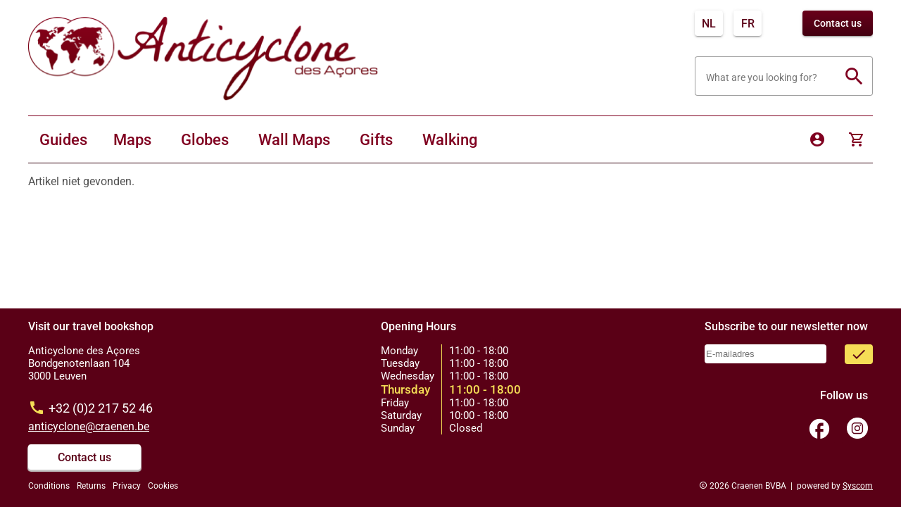

--- FILE ---
content_type: text/javascript; charset=utf-8
request_url: https://kaartenenreisgidsen.be/chunk-BFW3SFVS.js
body_size: 1436
content:
import{a as $}from"./chunk-W4ZSOJK2.js";import{a as j}from"./chunk-7PSQTEBK.js";import{a as U}from"./chunk-4DLRTMNE.js";import{b as N}from"./chunk-JHCTODZH.js";import{a as C}from"./chunk-OHFLODDJ.js";import{l as A}from"./chunk-A4VRWOVU.js";import{$ as o,C as E,I as y,N as d,Q as v,Xc as g,Y as P,f as O,ha as T,ma as f,n as u,o as m,s as c,t as x}from"./chunk-MBG64CV7.js";import{f as B}from"./chunk-COWNRG2F.js";function q(r){if(!r)return[];let D=Object.values(r),e=[];for(let t=0;t<D.length/2;++t)e.push({enumOrdinal:t,enumString:D[t]});return e}var p=(function(r){return r[r.Delivery=0]="Delivery",r[r.NonPriorDelivery=1]="NonPriorDelivery",r[r.PickUp=2]="PickUp",r})(p||{}),l=(function(r){return r[r.None=0]="None",r[r.PickUp=1]="PickUp",r[r.Delivery=2]="Delivery",r[r.PriorDelivery=3]="PriorDelivery",r})(l||{});function I(r){switch(r){case p.Delivery:return l.PriorDelivery;case p.NonPriorDelivery:return l.Delivery;case p.PickUp:return l.PickUp;default:return l.None}}var R=q(p);var M=B(j());var h="basket",S={type:"object",properties:{products:{type:"array",items:{type:"object",properties:{articleId:{type:"string"},quantity:{type:"number"},weight:{type:"number"}}}},shippingOption:{type:"string"},discountCode:{type:"string"}}},J=(()=>{class r{storageMap=f(U);http=f(A);discountService=f($);_deliveryAddress=new O(void 0);shoppingCart=N(this.shoppingCart$);discountValue=g(()=>{let e=this.shoppingCart();return e?(e.order.articles?.filter(this.articleIsDiscountArticle).reduce((t,i)=>t+(i.price?.amountDiscountedInclVAT??0),0)??0)*-1:0});hasDiscount=g(()=>{let e=this.shoppingCart();return e?e.order.articles?.some(this.articleIsDiscountArticle)??!1:!1});subTotal=g(()=>{let e=this.shoppingCart();if(!e)return 0;let t=e.order.calculatedTotals?.amountDiscountedInclVAT??0,i=e.shippingCost,s=this.discountValue();return t-i+s});get basket$(){return this.storageMap.has(h).pipe(o(e=>e?this.storageMap.watch(h,S):this.storageMap.set(h,{products:[],shippingOption:p[p.Delivery],discountCode:""}).pipe(o(()=>this.storageMap.watch(h,S)))),c(e=>{if(e)return{discountCode:e.discountCode,products:e.products,shippingOption:p[e.shippingOption]}}),v((e,t)=>(0,M.isEqual)(e,t)))}get deliveryAddress$(){return this._deliveryAddress.asObservable()}get shoppingCart$(){return x([this.basket$.pipe(v()),this.deliveryAddress$]).pipe(o(([e,t])=>{let i=[];if(e?.products.forEach(n=>{i.push({articleId:n.articleId,quantity:n.quantity,unit:"STUK"})}),i.length===0)return u({order:null,shippingOption:e.shippingOption});let s=t?{address:t}:void 0,a=e?.discountCode;return a!==""?this.http.post(`${C.apiUrl}/orders/basket`,{articles:i,currency:{id:"EUR"},deliveryMethod:I(e.shippingOption),delivery:s,discountCodes:[a.toUpperCase()]}).pipe(y(n=>n.headers.get("error-message").includes("discount code not found")?(this.discountService.displayCodeRemoved(a),this.setDiscountCode("").pipe(o(()=>E))):m(()=>n)),c(n=>({order:n,shippingOption:e.shippingOption}))):this.http.post(`${C.apiUrl}/orders/basket`,{articles:i,currency:{id:"EUR"},deliveryMethod:I(e.shippingOption),delivery:s}).pipe(y(n=>{if(n.headers.get("error-message").includes("invalid quantity (")){let w=n.headers.get("error-message").split("(")[1].replace(")","");return u(w)}return m(()=>n)}),c(n=>({order:n,shippingOption:e.shippingOption})))}),P(),c(e=>e?.order?{order:e.order,shippingCost:e.order.articles?.find(t=>!!t.hidden)?.price?.amountDiscountedInclVAT??0,shippingOption:e.shippingOption}:null))}addToBasket(e){return this.basket$.pipe(d(1),o(t=>{if(t){let i=t.products.findIndex(s=>s.articleId===e.articleId);return i>=0?t.products[i].quantity++:t.products.push(e),this.setBasket(t)}return u(!1)}))}deleteFromBasket(e){return this.basket$.pipe(d(1),o(t=>{if(t){let i=t.products.findIndex(s=>s.articleId===e);return i>=0&&t.products.splice(i,1),this.setBasket(t)}return u(!1)}))}changeQuantity(e,t){return this.basket$.pipe(d(1),o(i=>{if(i){let s=i.products.findIndex(a=>a.articleId===e);return s>=0&&(i.products[s].quantity=t),this.setBasket(i)}return u(!1)}))}setShippingOption(e){return this.basket$.pipe(d(1),o(t=>t?(t.shippingOption=e,this.setBasket(t)):u(!1)))}setDiscountCode(e){return this.basket$.pipe(d(1),o(t=>t?(t.discountCode=e,this.setBasket(t)):u(!1)))}updateDeliveryAddress(e){this._deliveryAddress.next(e)}setBasket(e){return this.storageMap.set(h,{discountCode:e.discountCode,products:e.products,shippingOption:p[e.shippingOption]}).pipe(c(()=>!0))}articleIsDiscountArticle(e){return e.articleId==="056d2aa8-9eee-47df-a350-9f9890d6b6a8"||e.articleReference==="NTK-00005325"}static \u0275fac=function(t){return new(t||r)};static \u0275prov=T({token:r,factory:r.\u0275fac,providedIn:"root"})}return r})();export{p as a,l as b,I as c,R as d,J as e};
//# sourceMappingURL=chunk-BFW3SFVS.js.map


--- FILE ---
content_type: text/javascript; charset=utf-8
request_url: https://kaartenenreisgidsen.be/chunk-DZBX4NJD.js
body_size: 194
content:
import{a as u}from"./chunk-OY2D7B3D.js";import{Ea as h,I as n,ca as a,e as s,f as t,ha as p,i as o,ma as c}from"./chunk-MBG64CV7.js";var m=(()=>{class r{productsService=c(u);searchString$=new t("");imprintString$=new t("");isLoading$=new t(!1);isError$=new t(!1);products$=new s;geoFilters$=new t(void 0);_showSearchPopup=h(!1);get showSearchPopup(){return this._showSearchPopup.asReadonly()}setSearchString(e){this.searchString$.next(e.trim())}setImprintString(e){this.imprintString$.next(e.trim())}updatePopupProducts(e){this.isLoading$.next(!0),this.isError$.next(!1),e.length>0?this.productsService.getPopupProducts({pageNumber:0,pageSize:5,searchByString:e}).pipe(a(i=>{this.isLoading$.next(!1),this.isError$.getValue()===!0&&this.isError$.next(!1),this.products$.next(i)}),n(()=>(this.isError$.next(!0),o))).subscribe():(this.isLoading$.next(!1),this.products$.next(void 0))}setShowSearchPopup(e){this._showSearchPopup.set(e)}setGeoFilter(e,i){this.geoFilters$.next({destination:e,parents:i})}static \u0275fac=function(i){return new(i||r)};static \u0275prov=p({token:r,factory:r.\u0275fac,providedIn:"root"})}return r})();export{m as a};
//# sourceMappingURL=chunk-DZBX4NJD.js.map


--- FILE ---
content_type: text/javascript; charset=utf-8
request_url: https://kaartenenreisgidsen.be/chunk-5U7QI524.js
body_size: 109
content:
import{a as i}from"./chunk-BPB42G7I.js";import{a as l}from"./chunk-HSTERPOW.js";import{h as c}from"./chunk-PIWYZACH.js";import{o as s}from"./chunk-M4V2ZUMR.js";import{Qa as a,ma as t}from"./chunk-MBG64CV7.js";var A=(u,e)=>{let m=t(i),f=t(c),n=t(l),p=t(a),r=u.data.lang;if(s(p))return r&&(n.setActiveLang(r),n.setDefaultLang(r)),!0;let o=e.url.split("/")[1];if(r&&r!==o){let g="/"+o+m.translate(e.url.slice(3),o);return f.createUrlTree([g])}return!0};export{A as a};
//# sourceMappingURL=chunk-5U7QI524.js.map


--- FILE ---
content_type: text/javascript; charset=utf-8
request_url: https://kaartenenreisgidsen.be/scripts-756S5V56.js
body_size: 6764
content:
(function(c){if(!c.hasInitialised){var a={escapeRegExp:function(e){return e.replace(/[\-\[\]\/\{\}\(\)\*\+\?\.\\\^\$\|]/g,"\\$&")},hasClass:function(e,t){var o=" ";return e.nodeType===1&&(o+e.className+o).replace(/[\n\t]/g,o).indexOf(o+t+o)>=0},addClass:function(e,t){e.className+=" "+t},removeClass:function(e,t){var o=new RegExp("\\b"+this.escapeRegExp(t)+"\\b");e.className=e.className.replace(o,"")},interpolateString:function(e,t){return e.replace(/{{([a-z][a-z0-9\-_]*)}}/gi,function(o){return t(arguments[1])||""})},getCookie:function(e){var t=("; "+document.cookie).split("; "+e+"=");return t.length<2?void 0:t.pop().split(";").shift()},setCookie:function(e,t,o,d,f,n){var r=new Date;r.setHours(r.getHours()+24*(o||365));var u=[e+"="+t,"expires="+r.toUTCString(),"path="+(f||"/")];d&&u.push("domain="+d),n&&u.push("secure"),document.cookie=u.join(";")},deepExtend:function(e,t){for(var o in t)t.hasOwnProperty(o)&&(o in e&&this.isPlainObject(e[o])&&this.isPlainObject(t[o])?this.deepExtend(e[o],t[o]):e[o]=t[o]);return e},throttle:function(e,t){var o=!1;return function(){o||(e.apply(this,arguments),o=!0,setTimeout(function(){o=!1},t))}},hash:function(e){var t,o,d=0;if(e.length===0)return d;for(t=0,o=e.length;t<o;++t)d=(d<<5)-d+e.charCodeAt(t),d|=0;return d},normaliseHex:function(e){return e[0]=="#"&&(e=e.substr(1)),e.length==3&&(e=e[0]+e[0]+e[1]+e[1]+e[2]+e[2]),e},getContrast:function(e){return e=this.normaliseHex(e),(299*parseInt(e.substr(0,2),16)+587*parseInt(e.substr(2,2),16)+114*parseInt(e.substr(4,2),16))/1e3>=128?"#000":"#fff"},getLuminance:function(e){var t=parseInt(this.normaliseHex(e),16),o=38+(t>>16),d=38+(t>>8&255),f=38+(255&t);return"#"+(16777216+65536*(o<255?o<1?0:o:255)+256*(d<255?d<1?0:d:255)+(f<255?f<1?0:f:255)).toString(16).slice(1)},isMobile:function(){return/Android|webOS|iPhone|iPad|iPod|BlackBerry|IEMobile|Opera Mini/i.test(navigator.userAgent)},isPlainObject:function(e){return typeof e=="object"&&e!==null&&e.constructor==Object},traverseDOMPath:function(e,t){return e&&e.parentNode?a.hasClass(e,t)?e:this.traverseDOMPath(e.parentNode,t):null}};c.status={deny:"deny",allow:"allow",dismiss:"dismiss"},c.transitionEnd=(function(){var e=document.createElement("div"),t={t:"transitionend",OT:"oTransitionEnd",msT:"MSTransitionEnd",MozT:"transitionend",WebkitT:"webkitTransitionEnd"};for(var o in t)if(t.hasOwnProperty(o)&&e.style[o+"ransition"]!==void 0)return t[o];return""})(),c.hasTransition=!!c.transitionEnd;var N=Object.keys(c.status).map(a.escapeRegExp);c.customStyles={},c.Popup=(function(){var e={enabled:!0,container:null,cookie:{name:"cookieconsent_status",path:"/",domain:"",expiryDays:365,secure:!1},onPopupOpen:function(){},onPopupClose:function(){},onInitialise:function(i){},onStatusChange:function(i,s){},onRevokeChoice:function(){},onNoCookieLaw:function(i,s){},content:{header:"Cookies used on the website!",message:"This website uses cookies to ensure you get the best experience on our website.",dismiss:"Got it!",allow:"Allow cookies",deny:"Decline",link:"Learn more",href:"https://www.cookiesandyou.com",close:"&#x274c;",target:"_blank",policy:"Cookie Policy"},elements:{header:'<span class="cc-header">{{header}}</span>&nbsp;',message:'<span id="cookieconsent:desc" class="cc-message">{{message}}</span>',messagelink:'<span id="cookieconsent:desc" class="cc-message">{{message}} <a aria-label="learn more about cookies" role=button tabindex="0" class="cc-link" href="{{href}}" rel="noopener noreferrer nofollow" target="{{target}}">{{link}}</a></span>',dismiss:'<a aria-label="dismiss cookie message" role=button tabindex="0" class="cc-btn cc-dismiss">{{dismiss}}</a>',allow:'<a aria-label="allow cookies" role=button tabindex="0"  class="cc-btn cc-allow">{{allow}}</a>',deny:'<a aria-label="deny cookies" role=button tabindex="0" class="cc-btn cc-deny">{{deny}}</a>',link:'<a aria-label="learn more about cookies" role=button tabindex="0" class="cc-link" href="{{href}}" rel="noopener noreferrer nofollow" target="{{target}}">{{link}}</a>',close:'<span aria-label="dismiss cookie message" role=button tabindex="0" class="cc-close">{{close}}</span>'},window:'<div role="dialog" aria-live="polite" aria-label="cookieconsent" aria-describedby="cookieconsent:desc" class="cc-window {{classes}}"><!--googleoff: all-->{{children}}<!--googleon: all--></div>',revokeBtn:'<div class="cc-revoke {{classes}}">{{policy}}</div>',compliance:{info:'<div class="cc-compliance">{{dismiss}}</div>',"opt-in":'<div class="cc-compliance cc-highlight">{{deny}}{{allow}}</div>',"opt-out":'<div class="cc-compliance cc-highlight">{{deny}}{{allow}}</div>'},type:"info",layouts:{basic:"{{messagelink}}{{compliance}}","basic-close":"{{messagelink}}{{compliance}}{{close}}","basic-header":"{{header}}{{message}}{{link}}{{compliance}}"},layout:"basic",position:"bottom",theme:"block",static:!1,palette:null,revokable:!1,animateRevokable:!0,showLink:!0,dismissOnScroll:!1,dismissOnTimeout:!1,dismissOnWindowClick:!1,ignoreClicksFrom:["cc-revoke","cc-btn"],autoOpen:!0,autoAttach:!0,whitelistPage:[],blacklistPage:[],overrideHTML:null};function t(){this.initialise.apply(this,arguments)}function o(i){this.openingTimeout=null,a.removeClass(i,"cc-invisible")}function d(i){i.style.display="none",i.removeEventListener(c.transitionEnd,this.afterTransition),this.afterTransition=null}function f(){var i=this.options.position.split("-"),s=[];return i.forEach(function(h){s.push("cc-"+h)}),s}function n(i){var s=this.options,h=document.createElement("div"),m=s.container&&s.container.nodeType===1?s.container:document.body;h.innerHTML=i;var l=h.children[0];return l.style.display="none",a.hasClass(l,"cc-window")&&c.hasTransition&&a.addClass(l,"cc-invisible"),this.onButtonClick=function(p){var v=a.traverseDOMPath(p.target,"cc-btn")||p.target;if(a.hasClass(v,"cc-btn")){var b=v.className.match(new RegExp("\\bcc-("+N.join("|")+")\\b")),k=b&&b[1]||!1;k&&(this.setStatus(k),this.close(!0))}a.hasClass(v,"cc-close")&&(this.setStatus(c.status.dismiss),this.close(!0)),a.hasClass(v,"cc-revoke")&&this.revokeChoice()}.bind(this),l.addEventListener("click",this.onButtonClick),s.autoAttach&&(m.firstChild?m.insertBefore(l,m.firstChild):m.appendChild(l)),l}function r(i){return(i=a.normaliseHex(i))=="000000"?"#222":a.getLuminance(i)}function u(i,s){for(var h=0,m=i.length;h<m;++h){var l=i[h];if(l instanceof RegExp&&l.test(s)||typeof l=="string"&&l.length&&l===s)return!0}return!1}return t.prototype.initialise=function(i){this.options&&this.destroy(),a.deepExtend(this.options={},e),a.isPlainObject(i)&&a.deepExtend(this.options,i),function(){var l=this.options.onInitialise.bind(this);if(!window.navigator.cookieEnabled)return l(c.status.deny),!0;if(window.CookiesOK||window.navigator.CookiesOK)return l(c.status.allow),!0;var p=Object.keys(c.status),v=this.getStatus(),b=p.indexOf(v)>=0;return b&&l(v),b}.call(this)&&(this.options.enabled=!1),u(this.options.blacklistPage,location.pathname)&&(this.options.enabled=!1),u(this.options.whitelistPage,location.pathname)&&(this.options.enabled=!0);var s=this.options.window.replace("{{classes}}",function(){var l=this.options,p=l.position=="top"||l.position=="bottom"?"banner":"floating";a.isMobile()&&(p="floating");var v=["cc-"+p,"cc-type-"+l.type,"cc-theme-"+l.theme];return l.static&&v.push("cc-static"),v.push.apply(v,f.call(this)),(function(b){var k=a.hash(JSON.stringify(b)),O="cc-color-override-"+k,x=a.isPlainObject(b);return this.customStyleSelector=x?O:null,x&&(function(E,T,w){if(c.customStyles[E])return void++c.customStyles[E].references;var C={},y=T.popup,g=T.button,S=T.highlight;y&&(y.text=y.text?y.text:a.getContrast(y.background),y.link=y.link?y.link:y.text,C[w+".cc-window"]=["color: "+y.text,"background-color: "+y.background],C[w+".cc-revoke"]=["color: "+y.text,"background-color: "+y.background],C[w+" .cc-link,"+w+" .cc-link:active,"+w+" .cc-link:visited"]=["color: "+y.link],g&&(g.text=g.text?g.text:a.getContrast(g.background),g.border=g.border?g.border:"transparent",C[w+" .cc-btn"]=["color: "+g.text,"border-color: "+g.border,"background-color: "+g.background],g.padding&&C[w+" .cc-btn"].push("padding: "+g.padding),g.background!="transparent"&&(C[w+" .cc-btn:hover, "+w+" .cc-btn:focus"]=["background-color: "+(g.hover||r(g.background))]),S?(S.text=S.text?S.text:a.getContrast(S.background),S.border=S.border?S.border:"transparent",C[w+" .cc-highlight .cc-btn:first-child"]=["color: "+S.text,"border-color: "+S.border,"background-color: "+S.background]):C[w+" .cc-highlight .cc-btn:first-child"]=["color: "+y.text]));var L=document.createElement("style");document.head.appendChild(L),c.customStyles[E]={references:1,element:L.sheet};var R=-1;for(var P in C)C.hasOwnProperty(P)&&L.sheet.insertRule(P+"{"+C[P].join(";")+"}",++R)})(k,b,"."+O),x}).call(this,this.options.palette),this.customStyleSelector&&v.push(this.customStyleSelector),v}.call(this).join(" ")).replace("{{children}}",function(){var l={},p=this.options;p.showLink||(p.elements.link="",p.elements.messagelink=p.elements.message),Object.keys(p.elements).forEach(function(k){l[k]=a.interpolateString(p.elements[k],function(O){var x=p.content[O];return O&&typeof x=="string"&&x.length?x:""})});var v=p.compliance[p.type];v||(v=p.compliance.info),l.compliance=a.interpolateString(v,function(k){return l[k]});var b=p.layouts[p.layout];return b||(b=p.layouts.basic),a.interpolateString(b,function(k){return l[k]})}.call(this)),h=this.options.overrideHTML;if(typeof h=="string"&&h.length&&(s=h),this.options.static){var m=n.call(this,'<div class="cc-grower">'+s+"</div>");m.style.display="",this.element=m.firstChild,this.element.style.display="none",a.addClass(this.element,"cc-invisible")}else this.element=n.call(this,s);(function(){var l=this.setStatus.bind(this),p=this.close.bind(this),v=this.options.dismissOnTimeout;typeof v=="number"&&v>=0&&(this.dismissTimeout=window.setTimeout(function(){l(c.status.dismiss),p(!0)},Math.floor(v)));var b=this.options.dismissOnScroll;if(typeof b=="number"&&b>=0){var k=function(T){window.pageYOffset>Math.floor(b)&&(l(c.status.dismiss),p(!0),window.removeEventListener("scroll",k),this.onWindowScroll=null)};this.options.enabled&&(this.onWindowScroll=k,window.addEventListener("scroll",k))}var O=this.options.dismissOnWindowClick,x=this.options.ignoreClicksFrom;if(O){var E=function(T){for(var w=!1,C=T.path.length,y=x.length,g=0;g<C;g++)if(!w)for(var S=0;S<y;S++)w||(w=a.hasClass(T.path[g],x[S]));w||(l(c.status.dismiss),p(!0),window.removeEventListener("click",E),window.removeEventListener("touchend",E),this.onWindowClick=null)}.bind(this);this.options.enabled&&(this.onWindowClick=E,window.addEventListener("click",E),window.addEventListener("touchend",E))}}).call(this),function(){if(this.options.type!="info"&&(this.options.revokable=!0),a.isMobile()&&(this.options.animateRevokable=!1),this.options.revokable){var l=f.call(this);this.options.animateRevokable&&l.push("cc-animate"),this.customStyleSelector&&l.push(this.customStyleSelector);var p=this.options.revokeBtn.replace("{{classes}}",l.join(" ")).replace("{{policy}}",this.options.content.policy);this.revokeBtn=n.call(this,p);var v=this.revokeBtn;if(this.options.animateRevokable){var b=a.throttle(function(k){var O=!1,x=window.innerHeight-20;a.hasClass(v,"cc-top")&&k.clientY<20&&(O=!0),a.hasClass(v,"cc-bottom")&&k.clientY>x&&(O=!0),O?a.hasClass(v,"cc-active")||a.addClass(v,"cc-active"):a.hasClass(v,"cc-active")&&a.removeClass(v,"cc-active")},200);this.onMouseMove=b,window.addEventListener("mousemove",b)}}}.call(this),this.options.autoOpen&&this.autoOpen()},t.prototype.destroy=function(){this.onButtonClick&&this.element&&(this.element.removeEventListener("click",this.onButtonClick),this.onButtonClick=null),this.dismissTimeout&&(clearTimeout(this.dismissTimeout),this.dismissTimeout=null),this.onWindowScroll&&(window.removeEventListener("scroll",this.onWindowScroll),this.onWindowScroll=null),this.onWindowClick&&(window.removeEventListener("click",this.onWindowClick),this.onWindowClick=null),this.onMouseMove&&(window.removeEventListener("mousemove",this.onMouseMove),this.onMouseMove=null),this.element&&this.element.parentNode&&this.element.parentNode.removeChild(this.element),this.element=null,this.revokeBtn&&this.revokeBtn.parentNode&&this.revokeBtn.parentNode.removeChild(this.revokeBtn),this.revokeBtn=null,(function(i){if(a.isPlainObject(i)){var s=a.hash(JSON.stringify(i)),h=c.customStyles[s];if(h&&!--h.references){var m=h.element.ownerNode;m&&m.parentNode&&m.parentNode.removeChild(m),c.customStyles[s]=null}}})(this.options.palette),this.options=null},t.prototype.open=function(i){if(this.element)return this.isOpen()||(c.hasTransition?this.fadeIn():this.element.style.display="",this.options.revokable&&this.toggleRevokeButton(),this.options.onPopupOpen.call(this)),this},t.prototype.close=function(i){if(this.element)return this.isOpen()&&(c.hasTransition?this.fadeOut():this.element.style.display="none",i&&this.options.revokable&&this.toggleRevokeButton(!0),this.options.onPopupClose.call(this)),this},t.prototype.fadeIn=function(){var i=this.element;if(c.hasTransition&&i&&(this.afterTransition&&d.call(this,i),a.hasClass(i,"cc-invisible"))){if(i.style.display="",this.options.static){var s=this.element.clientHeight;this.element.parentNode.style.maxHeight=s+"px"}this.openingTimeout=setTimeout(o.bind(this,i),20)}},t.prototype.fadeOut=function(){var i=this.element;c.hasTransition&&i&&(this.openingTimeout&&(clearTimeout(this.openingTimeout),o.bind(this,i)),a.hasClass(i,"cc-invisible")||(this.options.static&&(this.element.parentNode.style.maxHeight=""),this.afterTransition=d.bind(this,i),i.addEventListener(c.transitionEnd,this.afterTransition),a.addClass(i,"cc-invisible")))},t.prototype.isOpen=function(){return this.element&&this.element.style.display==""&&(!c.hasTransition||!a.hasClass(this.element,"cc-invisible"))},t.prototype.toggleRevokeButton=function(i){this.revokeBtn&&(this.revokeBtn.style.display=i?"":"none")},t.prototype.revokeChoice=function(i){this.options.enabled=!0,this.clearStatus(),this.options.onRevokeChoice.call(this),i||this.autoOpen()},t.prototype.hasAnswered=function(i){return Object.keys(c.status).indexOf(this.getStatus())>=0},t.prototype.hasConsented=function(i){var s=this.getStatus();return s==c.status.allow||s==c.status.dismiss},t.prototype.autoOpen=function(i){!this.hasAnswered()&&this.options.enabled?this.open():this.hasAnswered()&&this.options.revokable&&this.toggleRevokeButton(!0)},t.prototype.setStatus=function(i){var s=this.options.cookie,h=a.getCookie(s.name),m=Object.keys(c.status).indexOf(h)>=0;Object.keys(c.status).indexOf(i)>=0?(a.setCookie(s.name,i,s.expiryDays,s.domain,s.path,s.secure),this.options.onStatusChange.call(this,i,m)):this.clearStatus()},t.prototype.getStatus=function(){return a.getCookie(this.options.cookie.name)},t.prototype.clearStatus=function(){var i=this.options.cookie;a.setCookie(i.name,"",-1,i.domain,i.path)},t})(),c.Location=(function(){var e={timeout:5e3,services:["ipinfo"],serviceDefinitions:{ipinfo:function(){return{url:"//ipinfo.io",headers:["Accept: application/json"],callback:function(n,r){try{var u=JSON.parse(r);return u.error?f(u):{code:u.country}}catch(i){return f({error:"Invalid response ("+i+")"})}}}},ipinfodb:function(n){return{url:"//api.ipinfodb.com/v3/ip-country/?key={api_key}&format=json&callback={callback}",isScript:!0,callback:function(r,u){try{var i=JSON.parse(u);return i.statusCode=="ERROR"?f({error:i.statusMessage}):{code:i.countryCode}}catch(s){return f({error:"Invalid response ("+s+")"})}}}},maxmind:function(){return{url:"//js.maxmind.com/js/apis/geoip2/v2.1/geoip2.js",isScript:!0,callback:function(n){window.geoip2?geoip2.country(function(r){try{n({code:r.country.iso_code})}catch(u){n(f(u))}},function(r){n(f(r))}):n(new Error("Unexpected response format. The downloaded script should have exported `geoip2` to the global scope"))}}}}};function t(n){a.deepExtend(this.options={},e),a.isPlainObject(n)&&a.deepExtend(this.options,n),this.currentServiceIndex=-1}function o(n,r,u){var i,s=document.createElement("script");s.type="text/"+(n.type||"javascript"),s.src=n.src||n,s.async=!1,s.onreadystatechange=s.onload=function(){var h=s.readyState;clearTimeout(i),r.done||h&&!/loaded|complete/.test(h)||(r.done=!0,r(),s.onreadystatechange=s.onload=null)},document.body.appendChild(s),i=setTimeout(function(){r.done=!0,r(),s.onreadystatechange=s.onload=null},u)}function d(n,r,u,i,s){var h=new(window.XMLHttpRequest||window.ActiveXObject)("MSXML2.XMLHTTP.3.0");if(h.open(i?"POST":"GET",n,1),h.setRequestHeader("Content-type","application/x-www-form-urlencoded"),Array.isArray(s))for(var m=0,l=s.length;m<l;++m){var p=s[m].split(":",2);h.setRequestHeader(p[0].replace(/^\s+|\s+$/g,""),p[1].replace(/^\s+|\s+$/g,""))}typeof r=="function"&&(h.onreadystatechange=function(){h.readyState>3&&r(h)}),h.send(i)}function f(n){return new Error("Error ["+(n.code||"UNKNOWN")+"]: "+n.error)}return t.prototype.getNextService=function(){var n;do n=this.getServiceByIdx(++this.currentServiceIndex);while(this.currentServiceIndex<this.options.services.length&&!n);return n},t.prototype.getServiceByIdx=function(n){var r=this.options.services[n];if(typeof r=="function"){var u=r();return u.name&&a.deepExtend(u,this.options.serviceDefinitions[u.name](u)),u}return typeof r=="string"?this.options.serviceDefinitions[r]():a.isPlainObject(r)?this.options.serviceDefinitions[r.name](r):null},t.prototype.locate=function(n,r){var u=this.getNextService();u?(this.callbackComplete=n,this.callbackError=r,this.runService(u,this.runNextServiceOnError.bind(this))):r(new Error("No services to run"))},t.prototype.setupUrl=function(n){var r=this.getCurrentServiceOpts();return n.url.replace(/\{(.*?)\}/g,function(u,i){if(i==="callback"){var s="callback"+Date.now();return window[s]=function(h){n.__JSONP_DATA=JSON.stringify(h)},s}if(i in r.interpolateUrl)return r.interpolateUrl[i]})},t.prototype.runService=function(n,r){var u=this;n&&n.url&&n.callback&&(n.isScript?o:d)(this.setupUrl(n),function(i){var s=i?i.responseText:"";n.__JSONP_DATA&&(s=n.__JSONP_DATA,delete n.__JSONP_DATA),u.runServiceCallback.call(u,r,n,s)},this.options.timeout,n.data,n.headers)},t.prototype.runServiceCallback=function(n,r,u){var i=this,s=r.callback(function(h){s||i.onServiceResult.call(i,n,h)},u);s&&this.onServiceResult.call(this,n,s)},t.prototype.onServiceResult=function(n,r){r instanceof Error||r&&r.error?n.call(this,r,null):n.call(this,null,r)},t.prototype.runNextServiceOnError=function(n,r){if(n){this.logError(n);var u=this.getNextService();u?this.runService(u,this.runNextServiceOnError.bind(this)):this.completeService.call(this,this.callbackError,new Error("All services failed"))}else this.completeService.call(this,this.callbackComplete,r)},t.prototype.getCurrentServiceOpts=function(){var n=this.options.services[this.currentServiceIndex];return typeof n=="string"?{name:n}:typeof n=="function"?n():a.isPlainObject(n)?n:{}},t.prototype.completeService=function(n,r){this.currentServiceIndex=-1,n&&n(r)},t.prototype.logError=function(n){var r=this.currentServiceIndex,u=this.getServiceByIdx(r);console.warn("The service["+r+"] ("+u.url+") responded with the following error",n)},t})(),c.Law=(function(){var e={regionalLaw:!0,hasLaw:["AT","BE","BG","HR","CZ","CY","DK","EE","FI","FR","DE","EL","HU","IE","IT","LV","LT","LU","MT","NL","PL","PT","SK","ES","SE","GB","UK","GR","EU"],revokable:["HR","CY","DK","EE","FR","DE","LV","LT","NL","PT","ES"],explicitAction:["HR","IT","ES"]};function t(o){this.initialise.apply(this,arguments)}return t.prototype.initialise=function(o){a.deepExtend(this.options={},e),a.isPlainObject(o)&&a.deepExtend(this.options,o)},t.prototype.get=function(o){var d=this.options;return{hasLaw:d.hasLaw.indexOf(o)>=0,revokable:d.revokable.indexOf(o)>=0,explicitAction:d.explicitAction.indexOf(o)>=0}},t.prototype.applyLaw=function(o,d){var f=this.get(d);return f.hasLaw||(o.enabled=!1,typeof o.onNoCookieLaw=="function"&&o.onNoCookieLaw(d,f)),this.options.regionalLaw&&(f.revokable&&(o.revokable=!0),f.explicitAction&&(o.dismissOnScroll=!1,o.dismissOnTimeout=!1)),o},t})(),c.initialise=function(e,t,o){var d=new c.Law(e.law);t||(t=function(){}),o||(o=function(){});var f=Object.keys(c.status),n=a.getCookie("cookieconsent_status");f.indexOf(n)>=0?t(new c.Popup(e)):c.getCountryCode(e,function(r){delete e.law,delete e.location,r.code&&(e=d.applyLaw(e,r.code)),t(new c.Popup(e))},function(r){delete e.law,delete e.location,o(r,new c.Popup(e))})},c.getCountryCode=function(e,t,o){e.law&&e.law.countryCode?t({code:e.law.countryCode}):e.location?new c.Location(e.location).locate(function(d){t(d||{})},o):t({})},c.utils=a,c.hasInitialised=!0,window.cookieconsent=c}})(window.cookieconsent||{});
//# sourceMappingURL=scripts-756S5V56.js.map


--- FILE ---
content_type: text/javascript; charset=utf-8
request_url: https://kaartenenreisgidsen.be/chunk-7LZUCDYI.js
body_size: 432
content:
import{a as M}from"./chunk-4DLRTMNE.js";import{a as w}from"./chunk-BPB42G7I.js";import{a as g}from"./chunk-HSTERPOW.js";import{a as p}from"./chunk-OHFLODDJ.js";import{o}from"./chunk-M4V2ZUMR.js";import{l as I}from"./chunk-A4VRWOVU.js";import{$ as h,C as s,I as u,Qa as d,ha as l,ma as i,n as m,o as c,s as n}from"./chunk-MBG64CV7.js";var f="token";var j=(()=>{class a{ts=i(w);transloco=i(g);storageMap=i(M);http=i(I);platformId=i(d);user="test@test.be";password="pass";login(r,t){return o(this.platformId)?s:this.http.post(`${p.apiUrl}/authenticate`,{username:r,password:t}).pipe(h(e=>this.storageMap.set(f,e.token).pipe(n(()=>e))),u(e=>c(()=>e)))}refreshToken(r){return o(this.platformId)?s:this.http.get(`${p.apiUrl}/refreshtoken`,{params:{refreshtoken:r},headers:{isRefreshToken:"true"}}).pipe(h(t=>this.storageMap.set(f,t.token).pipe(n(()=>t))))}logout(){return o(this.platformId)?s:this.storageMap.delete(f)}recoverPassword(r){if(o(this.platformId))return s;let t=this.transloco.getActiveLang(),e=this.ts.translate("/gebruikersaccount/wachtwoordResetten",t);return this.http.post(`${p.apiUrl}/password-recovery/request`,{username:r,link:`${window.location.origin}/${t}${e}`})}resetPassword(r,t){return o(this.platformId)?s:this.http.post(`${p.apiUrl}/password-recovery/reset-password`,{password:r,token:t}).pipe(h(e=>this.storageMap.set(f,e.token).pipe(n(()=>e))))}changePassword(r,t){return o(this.platformId)?s:this.http.post(`${p.apiUrl}/user/changepassword`,{oldPassword:r,newPassword:t},{observe:"response"}).pipe(u(e=>c(()=>e)))}get token$(){return o(this.platformId)?m(void 0):this.storageMap.watch(f,{type:"string"})}get isLoggedIn$(){return this.token$.pipe(n(r=>!!r))}static \u0275fac=function(t){return new(t||a)};static \u0275prov=l({token:a,factory:a.\u0275fac,providedIn:"root"})}return a})();export{j as a};
//# sourceMappingURL=chunk-7LZUCDYI.js.map
